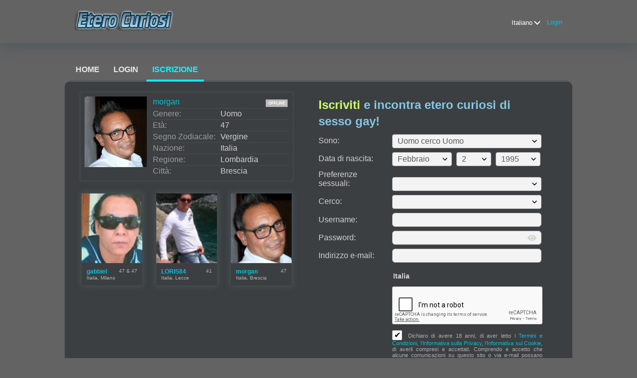

--- FILE ---
content_type: text/html; charset=utf-8
request_url: https://www.google.com/recaptcha/api2/anchor?ar=1&k=6LcYSSsUAAAAAPY2VqBtN-An2LJmXO_UHTqT6yQ9&co=aHR0cHM6Ly9ldGVyb2N1cmlvc2kuaXQ6NDQz&hl=en&v=PoyoqOPhxBO7pBk68S4YbpHZ&size=normal&anchor-ms=20000&execute-ms=30000&cb=ifpa30evdhsg
body_size: 49435
content:
<!DOCTYPE HTML><html dir="ltr" lang="en"><head><meta http-equiv="Content-Type" content="text/html; charset=UTF-8">
<meta http-equiv="X-UA-Compatible" content="IE=edge">
<title>reCAPTCHA</title>
<style type="text/css">
/* cyrillic-ext */
@font-face {
  font-family: 'Roboto';
  font-style: normal;
  font-weight: 400;
  font-stretch: 100%;
  src: url(//fonts.gstatic.com/s/roboto/v48/KFO7CnqEu92Fr1ME7kSn66aGLdTylUAMa3GUBHMdazTgWw.woff2) format('woff2');
  unicode-range: U+0460-052F, U+1C80-1C8A, U+20B4, U+2DE0-2DFF, U+A640-A69F, U+FE2E-FE2F;
}
/* cyrillic */
@font-face {
  font-family: 'Roboto';
  font-style: normal;
  font-weight: 400;
  font-stretch: 100%;
  src: url(//fonts.gstatic.com/s/roboto/v48/KFO7CnqEu92Fr1ME7kSn66aGLdTylUAMa3iUBHMdazTgWw.woff2) format('woff2');
  unicode-range: U+0301, U+0400-045F, U+0490-0491, U+04B0-04B1, U+2116;
}
/* greek-ext */
@font-face {
  font-family: 'Roboto';
  font-style: normal;
  font-weight: 400;
  font-stretch: 100%;
  src: url(//fonts.gstatic.com/s/roboto/v48/KFO7CnqEu92Fr1ME7kSn66aGLdTylUAMa3CUBHMdazTgWw.woff2) format('woff2');
  unicode-range: U+1F00-1FFF;
}
/* greek */
@font-face {
  font-family: 'Roboto';
  font-style: normal;
  font-weight: 400;
  font-stretch: 100%;
  src: url(//fonts.gstatic.com/s/roboto/v48/KFO7CnqEu92Fr1ME7kSn66aGLdTylUAMa3-UBHMdazTgWw.woff2) format('woff2');
  unicode-range: U+0370-0377, U+037A-037F, U+0384-038A, U+038C, U+038E-03A1, U+03A3-03FF;
}
/* math */
@font-face {
  font-family: 'Roboto';
  font-style: normal;
  font-weight: 400;
  font-stretch: 100%;
  src: url(//fonts.gstatic.com/s/roboto/v48/KFO7CnqEu92Fr1ME7kSn66aGLdTylUAMawCUBHMdazTgWw.woff2) format('woff2');
  unicode-range: U+0302-0303, U+0305, U+0307-0308, U+0310, U+0312, U+0315, U+031A, U+0326-0327, U+032C, U+032F-0330, U+0332-0333, U+0338, U+033A, U+0346, U+034D, U+0391-03A1, U+03A3-03A9, U+03B1-03C9, U+03D1, U+03D5-03D6, U+03F0-03F1, U+03F4-03F5, U+2016-2017, U+2034-2038, U+203C, U+2040, U+2043, U+2047, U+2050, U+2057, U+205F, U+2070-2071, U+2074-208E, U+2090-209C, U+20D0-20DC, U+20E1, U+20E5-20EF, U+2100-2112, U+2114-2115, U+2117-2121, U+2123-214F, U+2190, U+2192, U+2194-21AE, U+21B0-21E5, U+21F1-21F2, U+21F4-2211, U+2213-2214, U+2216-22FF, U+2308-230B, U+2310, U+2319, U+231C-2321, U+2336-237A, U+237C, U+2395, U+239B-23B7, U+23D0, U+23DC-23E1, U+2474-2475, U+25AF, U+25B3, U+25B7, U+25BD, U+25C1, U+25CA, U+25CC, U+25FB, U+266D-266F, U+27C0-27FF, U+2900-2AFF, U+2B0E-2B11, U+2B30-2B4C, U+2BFE, U+3030, U+FF5B, U+FF5D, U+1D400-1D7FF, U+1EE00-1EEFF;
}
/* symbols */
@font-face {
  font-family: 'Roboto';
  font-style: normal;
  font-weight: 400;
  font-stretch: 100%;
  src: url(//fonts.gstatic.com/s/roboto/v48/KFO7CnqEu92Fr1ME7kSn66aGLdTylUAMaxKUBHMdazTgWw.woff2) format('woff2');
  unicode-range: U+0001-000C, U+000E-001F, U+007F-009F, U+20DD-20E0, U+20E2-20E4, U+2150-218F, U+2190, U+2192, U+2194-2199, U+21AF, U+21E6-21F0, U+21F3, U+2218-2219, U+2299, U+22C4-22C6, U+2300-243F, U+2440-244A, U+2460-24FF, U+25A0-27BF, U+2800-28FF, U+2921-2922, U+2981, U+29BF, U+29EB, U+2B00-2BFF, U+4DC0-4DFF, U+FFF9-FFFB, U+10140-1018E, U+10190-1019C, U+101A0, U+101D0-101FD, U+102E0-102FB, U+10E60-10E7E, U+1D2C0-1D2D3, U+1D2E0-1D37F, U+1F000-1F0FF, U+1F100-1F1AD, U+1F1E6-1F1FF, U+1F30D-1F30F, U+1F315, U+1F31C, U+1F31E, U+1F320-1F32C, U+1F336, U+1F378, U+1F37D, U+1F382, U+1F393-1F39F, U+1F3A7-1F3A8, U+1F3AC-1F3AF, U+1F3C2, U+1F3C4-1F3C6, U+1F3CA-1F3CE, U+1F3D4-1F3E0, U+1F3ED, U+1F3F1-1F3F3, U+1F3F5-1F3F7, U+1F408, U+1F415, U+1F41F, U+1F426, U+1F43F, U+1F441-1F442, U+1F444, U+1F446-1F449, U+1F44C-1F44E, U+1F453, U+1F46A, U+1F47D, U+1F4A3, U+1F4B0, U+1F4B3, U+1F4B9, U+1F4BB, U+1F4BF, U+1F4C8-1F4CB, U+1F4D6, U+1F4DA, U+1F4DF, U+1F4E3-1F4E6, U+1F4EA-1F4ED, U+1F4F7, U+1F4F9-1F4FB, U+1F4FD-1F4FE, U+1F503, U+1F507-1F50B, U+1F50D, U+1F512-1F513, U+1F53E-1F54A, U+1F54F-1F5FA, U+1F610, U+1F650-1F67F, U+1F687, U+1F68D, U+1F691, U+1F694, U+1F698, U+1F6AD, U+1F6B2, U+1F6B9-1F6BA, U+1F6BC, U+1F6C6-1F6CF, U+1F6D3-1F6D7, U+1F6E0-1F6EA, U+1F6F0-1F6F3, U+1F6F7-1F6FC, U+1F700-1F7FF, U+1F800-1F80B, U+1F810-1F847, U+1F850-1F859, U+1F860-1F887, U+1F890-1F8AD, U+1F8B0-1F8BB, U+1F8C0-1F8C1, U+1F900-1F90B, U+1F93B, U+1F946, U+1F984, U+1F996, U+1F9E9, U+1FA00-1FA6F, U+1FA70-1FA7C, U+1FA80-1FA89, U+1FA8F-1FAC6, U+1FACE-1FADC, U+1FADF-1FAE9, U+1FAF0-1FAF8, U+1FB00-1FBFF;
}
/* vietnamese */
@font-face {
  font-family: 'Roboto';
  font-style: normal;
  font-weight: 400;
  font-stretch: 100%;
  src: url(//fonts.gstatic.com/s/roboto/v48/KFO7CnqEu92Fr1ME7kSn66aGLdTylUAMa3OUBHMdazTgWw.woff2) format('woff2');
  unicode-range: U+0102-0103, U+0110-0111, U+0128-0129, U+0168-0169, U+01A0-01A1, U+01AF-01B0, U+0300-0301, U+0303-0304, U+0308-0309, U+0323, U+0329, U+1EA0-1EF9, U+20AB;
}
/* latin-ext */
@font-face {
  font-family: 'Roboto';
  font-style: normal;
  font-weight: 400;
  font-stretch: 100%;
  src: url(//fonts.gstatic.com/s/roboto/v48/KFO7CnqEu92Fr1ME7kSn66aGLdTylUAMa3KUBHMdazTgWw.woff2) format('woff2');
  unicode-range: U+0100-02BA, U+02BD-02C5, U+02C7-02CC, U+02CE-02D7, U+02DD-02FF, U+0304, U+0308, U+0329, U+1D00-1DBF, U+1E00-1E9F, U+1EF2-1EFF, U+2020, U+20A0-20AB, U+20AD-20C0, U+2113, U+2C60-2C7F, U+A720-A7FF;
}
/* latin */
@font-face {
  font-family: 'Roboto';
  font-style: normal;
  font-weight: 400;
  font-stretch: 100%;
  src: url(//fonts.gstatic.com/s/roboto/v48/KFO7CnqEu92Fr1ME7kSn66aGLdTylUAMa3yUBHMdazQ.woff2) format('woff2');
  unicode-range: U+0000-00FF, U+0131, U+0152-0153, U+02BB-02BC, U+02C6, U+02DA, U+02DC, U+0304, U+0308, U+0329, U+2000-206F, U+20AC, U+2122, U+2191, U+2193, U+2212, U+2215, U+FEFF, U+FFFD;
}
/* cyrillic-ext */
@font-face {
  font-family: 'Roboto';
  font-style: normal;
  font-weight: 500;
  font-stretch: 100%;
  src: url(//fonts.gstatic.com/s/roboto/v48/KFO7CnqEu92Fr1ME7kSn66aGLdTylUAMa3GUBHMdazTgWw.woff2) format('woff2');
  unicode-range: U+0460-052F, U+1C80-1C8A, U+20B4, U+2DE0-2DFF, U+A640-A69F, U+FE2E-FE2F;
}
/* cyrillic */
@font-face {
  font-family: 'Roboto';
  font-style: normal;
  font-weight: 500;
  font-stretch: 100%;
  src: url(//fonts.gstatic.com/s/roboto/v48/KFO7CnqEu92Fr1ME7kSn66aGLdTylUAMa3iUBHMdazTgWw.woff2) format('woff2');
  unicode-range: U+0301, U+0400-045F, U+0490-0491, U+04B0-04B1, U+2116;
}
/* greek-ext */
@font-face {
  font-family: 'Roboto';
  font-style: normal;
  font-weight: 500;
  font-stretch: 100%;
  src: url(//fonts.gstatic.com/s/roboto/v48/KFO7CnqEu92Fr1ME7kSn66aGLdTylUAMa3CUBHMdazTgWw.woff2) format('woff2');
  unicode-range: U+1F00-1FFF;
}
/* greek */
@font-face {
  font-family: 'Roboto';
  font-style: normal;
  font-weight: 500;
  font-stretch: 100%;
  src: url(//fonts.gstatic.com/s/roboto/v48/KFO7CnqEu92Fr1ME7kSn66aGLdTylUAMa3-UBHMdazTgWw.woff2) format('woff2');
  unicode-range: U+0370-0377, U+037A-037F, U+0384-038A, U+038C, U+038E-03A1, U+03A3-03FF;
}
/* math */
@font-face {
  font-family: 'Roboto';
  font-style: normal;
  font-weight: 500;
  font-stretch: 100%;
  src: url(//fonts.gstatic.com/s/roboto/v48/KFO7CnqEu92Fr1ME7kSn66aGLdTylUAMawCUBHMdazTgWw.woff2) format('woff2');
  unicode-range: U+0302-0303, U+0305, U+0307-0308, U+0310, U+0312, U+0315, U+031A, U+0326-0327, U+032C, U+032F-0330, U+0332-0333, U+0338, U+033A, U+0346, U+034D, U+0391-03A1, U+03A3-03A9, U+03B1-03C9, U+03D1, U+03D5-03D6, U+03F0-03F1, U+03F4-03F5, U+2016-2017, U+2034-2038, U+203C, U+2040, U+2043, U+2047, U+2050, U+2057, U+205F, U+2070-2071, U+2074-208E, U+2090-209C, U+20D0-20DC, U+20E1, U+20E5-20EF, U+2100-2112, U+2114-2115, U+2117-2121, U+2123-214F, U+2190, U+2192, U+2194-21AE, U+21B0-21E5, U+21F1-21F2, U+21F4-2211, U+2213-2214, U+2216-22FF, U+2308-230B, U+2310, U+2319, U+231C-2321, U+2336-237A, U+237C, U+2395, U+239B-23B7, U+23D0, U+23DC-23E1, U+2474-2475, U+25AF, U+25B3, U+25B7, U+25BD, U+25C1, U+25CA, U+25CC, U+25FB, U+266D-266F, U+27C0-27FF, U+2900-2AFF, U+2B0E-2B11, U+2B30-2B4C, U+2BFE, U+3030, U+FF5B, U+FF5D, U+1D400-1D7FF, U+1EE00-1EEFF;
}
/* symbols */
@font-face {
  font-family: 'Roboto';
  font-style: normal;
  font-weight: 500;
  font-stretch: 100%;
  src: url(//fonts.gstatic.com/s/roboto/v48/KFO7CnqEu92Fr1ME7kSn66aGLdTylUAMaxKUBHMdazTgWw.woff2) format('woff2');
  unicode-range: U+0001-000C, U+000E-001F, U+007F-009F, U+20DD-20E0, U+20E2-20E4, U+2150-218F, U+2190, U+2192, U+2194-2199, U+21AF, U+21E6-21F0, U+21F3, U+2218-2219, U+2299, U+22C4-22C6, U+2300-243F, U+2440-244A, U+2460-24FF, U+25A0-27BF, U+2800-28FF, U+2921-2922, U+2981, U+29BF, U+29EB, U+2B00-2BFF, U+4DC0-4DFF, U+FFF9-FFFB, U+10140-1018E, U+10190-1019C, U+101A0, U+101D0-101FD, U+102E0-102FB, U+10E60-10E7E, U+1D2C0-1D2D3, U+1D2E0-1D37F, U+1F000-1F0FF, U+1F100-1F1AD, U+1F1E6-1F1FF, U+1F30D-1F30F, U+1F315, U+1F31C, U+1F31E, U+1F320-1F32C, U+1F336, U+1F378, U+1F37D, U+1F382, U+1F393-1F39F, U+1F3A7-1F3A8, U+1F3AC-1F3AF, U+1F3C2, U+1F3C4-1F3C6, U+1F3CA-1F3CE, U+1F3D4-1F3E0, U+1F3ED, U+1F3F1-1F3F3, U+1F3F5-1F3F7, U+1F408, U+1F415, U+1F41F, U+1F426, U+1F43F, U+1F441-1F442, U+1F444, U+1F446-1F449, U+1F44C-1F44E, U+1F453, U+1F46A, U+1F47D, U+1F4A3, U+1F4B0, U+1F4B3, U+1F4B9, U+1F4BB, U+1F4BF, U+1F4C8-1F4CB, U+1F4D6, U+1F4DA, U+1F4DF, U+1F4E3-1F4E6, U+1F4EA-1F4ED, U+1F4F7, U+1F4F9-1F4FB, U+1F4FD-1F4FE, U+1F503, U+1F507-1F50B, U+1F50D, U+1F512-1F513, U+1F53E-1F54A, U+1F54F-1F5FA, U+1F610, U+1F650-1F67F, U+1F687, U+1F68D, U+1F691, U+1F694, U+1F698, U+1F6AD, U+1F6B2, U+1F6B9-1F6BA, U+1F6BC, U+1F6C6-1F6CF, U+1F6D3-1F6D7, U+1F6E0-1F6EA, U+1F6F0-1F6F3, U+1F6F7-1F6FC, U+1F700-1F7FF, U+1F800-1F80B, U+1F810-1F847, U+1F850-1F859, U+1F860-1F887, U+1F890-1F8AD, U+1F8B0-1F8BB, U+1F8C0-1F8C1, U+1F900-1F90B, U+1F93B, U+1F946, U+1F984, U+1F996, U+1F9E9, U+1FA00-1FA6F, U+1FA70-1FA7C, U+1FA80-1FA89, U+1FA8F-1FAC6, U+1FACE-1FADC, U+1FADF-1FAE9, U+1FAF0-1FAF8, U+1FB00-1FBFF;
}
/* vietnamese */
@font-face {
  font-family: 'Roboto';
  font-style: normal;
  font-weight: 500;
  font-stretch: 100%;
  src: url(//fonts.gstatic.com/s/roboto/v48/KFO7CnqEu92Fr1ME7kSn66aGLdTylUAMa3OUBHMdazTgWw.woff2) format('woff2');
  unicode-range: U+0102-0103, U+0110-0111, U+0128-0129, U+0168-0169, U+01A0-01A1, U+01AF-01B0, U+0300-0301, U+0303-0304, U+0308-0309, U+0323, U+0329, U+1EA0-1EF9, U+20AB;
}
/* latin-ext */
@font-face {
  font-family: 'Roboto';
  font-style: normal;
  font-weight: 500;
  font-stretch: 100%;
  src: url(//fonts.gstatic.com/s/roboto/v48/KFO7CnqEu92Fr1ME7kSn66aGLdTylUAMa3KUBHMdazTgWw.woff2) format('woff2');
  unicode-range: U+0100-02BA, U+02BD-02C5, U+02C7-02CC, U+02CE-02D7, U+02DD-02FF, U+0304, U+0308, U+0329, U+1D00-1DBF, U+1E00-1E9F, U+1EF2-1EFF, U+2020, U+20A0-20AB, U+20AD-20C0, U+2113, U+2C60-2C7F, U+A720-A7FF;
}
/* latin */
@font-face {
  font-family: 'Roboto';
  font-style: normal;
  font-weight: 500;
  font-stretch: 100%;
  src: url(//fonts.gstatic.com/s/roboto/v48/KFO7CnqEu92Fr1ME7kSn66aGLdTylUAMa3yUBHMdazQ.woff2) format('woff2');
  unicode-range: U+0000-00FF, U+0131, U+0152-0153, U+02BB-02BC, U+02C6, U+02DA, U+02DC, U+0304, U+0308, U+0329, U+2000-206F, U+20AC, U+2122, U+2191, U+2193, U+2212, U+2215, U+FEFF, U+FFFD;
}
/* cyrillic-ext */
@font-face {
  font-family: 'Roboto';
  font-style: normal;
  font-weight: 900;
  font-stretch: 100%;
  src: url(//fonts.gstatic.com/s/roboto/v48/KFO7CnqEu92Fr1ME7kSn66aGLdTylUAMa3GUBHMdazTgWw.woff2) format('woff2');
  unicode-range: U+0460-052F, U+1C80-1C8A, U+20B4, U+2DE0-2DFF, U+A640-A69F, U+FE2E-FE2F;
}
/* cyrillic */
@font-face {
  font-family: 'Roboto';
  font-style: normal;
  font-weight: 900;
  font-stretch: 100%;
  src: url(//fonts.gstatic.com/s/roboto/v48/KFO7CnqEu92Fr1ME7kSn66aGLdTylUAMa3iUBHMdazTgWw.woff2) format('woff2');
  unicode-range: U+0301, U+0400-045F, U+0490-0491, U+04B0-04B1, U+2116;
}
/* greek-ext */
@font-face {
  font-family: 'Roboto';
  font-style: normal;
  font-weight: 900;
  font-stretch: 100%;
  src: url(//fonts.gstatic.com/s/roboto/v48/KFO7CnqEu92Fr1ME7kSn66aGLdTylUAMa3CUBHMdazTgWw.woff2) format('woff2');
  unicode-range: U+1F00-1FFF;
}
/* greek */
@font-face {
  font-family: 'Roboto';
  font-style: normal;
  font-weight: 900;
  font-stretch: 100%;
  src: url(//fonts.gstatic.com/s/roboto/v48/KFO7CnqEu92Fr1ME7kSn66aGLdTylUAMa3-UBHMdazTgWw.woff2) format('woff2');
  unicode-range: U+0370-0377, U+037A-037F, U+0384-038A, U+038C, U+038E-03A1, U+03A3-03FF;
}
/* math */
@font-face {
  font-family: 'Roboto';
  font-style: normal;
  font-weight: 900;
  font-stretch: 100%;
  src: url(//fonts.gstatic.com/s/roboto/v48/KFO7CnqEu92Fr1ME7kSn66aGLdTylUAMawCUBHMdazTgWw.woff2) format('woff2');
  unicode-range: U+0302-0303, U+0305, U+0307-0308, U+0310, U+0312, U+0315, U+031A, U+0326-0327, U+032C, U+032F-0330, U+0332-0333, U+0338, U+033A, U+0346, U+034D, U+0391-03A1, U+03A3-03A9, U+03B1-03C9, U+03D1, U+03D5-03D6, U+03F0-03F1, U+03F4-03F5, U+2016-2017, U+2034-2038, U+203C, U+2040, U+2043, U+2047, U+2050, U+2057, U+205F, U+2070-2071, U+2074-208E, U+2090-209C, U+20D0-20DC, U+20E1, U+20E5-20EF, U+2100-2112, U+2114-2115, U+2117-2121, U+2123-214F, U+2190, U+2192, U+2194-21AE, U+21B0-21E5, U+21F1-21F2, U+21F4-2211, U+2213-2214, U+2216-22FF, U+2308-230B, U+2310, U+2319, U+231C-2321, U+2336-237A, U+237C, U+2395, U+239B-23B7, U+23D0, U+23DC-23E1, U+2474-2475, U+25AF, U+25B3, U+25B7, U+25BD, U+25C1, U+25CA, U+25CC, U+25FB, U+266D-266F, U+27C0-27FF, U+2900-2AFF, U+2B0E-2B11, U+2B30-2B4C, U+2BFE, U+3030, U+FF5B, U+FF5D, U+1D400-1D7FF, U+1EE00-1EEFF;
}
/* symbols */
@font-face {
  font-family: 'Roboto';
  font-style: normal;
  font-weight: 900;
  font-stretch: 100%;
  src: url(//fonts.gstatic.com/s/roboto/v48/KFO7CnqEu92Fr1ME7kSn66aGLdTylUAMaxKUBHMdazTgWw.woff2) format('woff2');
  unicode-range: U+0001-000C, U+000E-001F, U+007F-009F, U+20DD-20E0, U+20E2-20E4, U+2150-218F, U+2190, U+2192, U+2194-2199, U+21AF, U+21E6-21F0, U+21F3, U+2218-2219, U+2299, U+22C4-22C6, U+2300-243F, U+2440-244A, U+2460-24FF, U+25A0-27BF, U+2800-28FF, U+2921-2922, U+2981, U+29BF, U+29EB, U+2B00-2BFF, U+4DC0-4DFF, U+FFF9-FFFB, U+10140-1018E, U+10190-1019C, U+101A0, U+101D0-101FD, U+102E0-102FB, U+10E60-10E7E, U+1D2C0-1D2D3, U+1D2E0-1D37F, U+1F000-1F0FF, U+1F100-1F1AD, U+1F1E6-1F1FF, U+1F30D-1F30F, U+1F315, U+1F31C, U+1F31E, U+1F320-1F32C, U+1F336, U+1F378, U+1F37D, U+1F382, U+1F393-1F39F, U+1F3A7-1F3A8, U+1F3AC-1F3AF, U+1F3C2, U+1F3C4-1F3C6, U+1F3CA-1F3CE, U+1F3D4-1F3E0, U+1F3ED, U+1F3F1-1F3F3, U+1F3F5-1F3F7, U+1F408, U+1F415, U+1F41F, U+1F426, U+1F43F, U+1F441-1F442, U+1F444, U+1F446-1F449, U+1F44C-1F44E, U+1F453, U+1F46A, U+1F47D, U+1F4A3, U+1F4B0, U+1F4B3, U+1F4B9, U+1F4BB, U+1F4BF, U+1F4C8-1F4CB, U+1F4D6, U+1F4DA, U+1F4DF, U+1F4E3-1F4E6, U+1F4EA-1F4ED, U+1F4F7, U+1F4F9-1F4FB, U+1F4FD-1F4FE, U+1F503, U+1F507-1F50B, U+1F50D, U+1F512-1F513, U+1F53E-1F54A, U+1F54F-1F5FA, U+1F610, U+1F650-1F67F, U+1F687, U+1F68D, U+1F691, U+1F694, U+1F698, U+1F6AD, U+1F6B2, U+1F6B9-1F6BA, U+1F6BC, U+1F6C6-1F6CF, U+1F6D3-1F6D7, U+1F6E0-1F6EA, U+1F6F0-1F6F3, U+1F6F7-1F6FC, U+1F700-1F7FF, U+1F800-1F80B, U+1F810-1F847, U+1F850-1F859, U+1F860-1F887, U+1F890-1F8AD, U+1F8B0-1F8BB, U+1F8C0-1F8C1, U+1F900-1F90B, U+1F93B, U+1F946, U+1F984, U+1F996, U+1F9E9, U+1FA00-1FA6F, U+1FA70-1FA7C, U+1FA80-1FA89, U+1FA8F-1FAC6, U+1FACE-1FADC, U+1FADF-1FAE9, U+1FAF0-1FAF8, U+1FB00-1FBFF;
}
/* vietnamese */
@font-face {
  font-family: 'Roboto';
  font-style: normal;
  font-weight: 900;
  font-stretch: 100%;
  src: url(//fonts.gstatic.com/s/roboto/v48/KFO7CnqEu92Fr1ME7kSn66aGLdTylUAMa3OUBHMdazTgWw.woff2) format('woff2');
  unicode-range: U+0102-0103, U+0110-0111, U+0128-0129, U+0168-0169, U+01A0-01A1, U+01AF-01B0, U+0300-0301, U+0303-0304, U+0308-0309, U+0323, U+0329, U+1EA0-1EF9, U+20AB;
}
/* latin-ext */
@font-face {
  font-family: 'Roboto';
  font-style: normal;
  font-weight: 900;
  font-stretch: 100%;
  src: url(//fonts.gstatic.com/s/roboto/v48/KFO7CnqEu92Fr1ME7kSn66aGLdTylUAMa3KUBHMdazTgWw.woff2) format('woff2');
  unicode-range: U+0100-02BA, U+02BD-02C5, U+02C7-02CC, U+02CE-02D7, U+02DD-02FF, U+0304, U+0308, U+0329, U+1D00-1DBF, U+1E00-1E9F, U+1EF2-1EFF, U+2020, U+20A0-20AB, U+20AD-20C0, U+2113, U+2C60-2C7F, U+A720-A7FF;
}
/* latin */
@font-face {
  font-family: 'Roboto';
  font-style: normal;
  font-weight: 900;
  font-stretch: 100%;
  src: url(//fonts.gstatic.com/s/roboto/v48/KFO7CnqEu92Fr1ME7kSn66aGLdTylUAMa3yUBHMdazQ.woff2) format('woff2');
  unicode-range: U+0000-00FF, U+0131, U+0152-0153, U+02BB-02BC, U+02C6, U+02DA, U+02DC, U+0304, U+0308, U+0329, U+2000-206F, U+20AC, U+2122, U+2191, U+2193, U+2212, U+2215, U+FEFF, U+FFFD;
}

</style>
<link rel="stylesheet" type="text/css" href="https://www.gstatic.com/recaptcha/releases/PoyoqOPhxBO7pBk68S4YbpHZ/styles__ltr.css">
<script nonce="WckCvXTS6nbJF36J_8jDVw" type="text/javascript">window['__recaptcha_api'] = 'https://www.google.com/recaptcha/api2/';</script>
<script type="text/javascript" src="https://www.gstatic.com/recaptcha/releases/PoyoqOPhxBO7pBk68S4YbpHZ/recaptcha__en.js" nonce="WckCvXTS6nbJF36J_8jDVw">
      
    </script></head>
<body><div id="rc-anchor-alert" class="rc-anchor-alert"></div>
<input type="hidden" id="recaptcha-token" value="[base64]">
<script type="text/javascript" nonce="WckCvXTS6nbJF36J_8jDVw">
      recaptcha.anchor.Main.init("[\x22ainput\x22,[\x22bgdata\x22,\x22\x22,\[base64]/[base64]/[base64]/bmV3IHJbeF0oY1swXSk6RT09Mj9uZXcgclt4XShjWzBdLGNbMV0pOkU9PTM/bmV3IHJbeF0oY1swXSxjWzFdLGNbMl0pOkU9PTQ/[base64]/[base64]/[base64]/[base64]/[base64]/[base64]/[base64]/[base64]\x22,\[base64]\\u003d\x22,\x22w5DDgCoFRkAtwo/DoMOqA8OKNUVADMOLwqzDgsKEw7RCw4zDp8KuAzPDkGZSYyMSesOQw6ZDwoLDvlTDj8KYF8ORXcO5WFhCwqxZeR5oQHF2wqc1w7LDq8KKO8KKwqrDpF/ChsOgKsOOw5tjw6Udw4AUYlx+RBXDoDlRbMK0wr9rQizDhMOPbF9Iw5NFUcOGGcOqdyMGw60hIsOXw7LChsKSUTvCk8OPNVgjw4ENdz1QY8KKwrLCtkBtLMOcw7rCssKFwqvDnAvClcOrw7/DmsONc8OXwqHDrsOJEMKAwqvDocObw44CScOXwrIJw4rCthhYwr46w4UMwoA1fBXCvQ5vw68eU8OrdsOPTsKLw7ZqKcK4QMKlw6fCp8OZS8Kmw7vCqR44cDnCpn/DrwbCgMKTwqVKwrcXwp8/HcKUwrxSw5ZyA1LChcO0wr3Cu8Ouwr7Dv8ObwqXDpGrCn8Klw6hSw7I6w4HDhlLCowbCtDgAZsOCw5Rnw5TDrgjDrWDCtSMlEELDjkrDkkAXw50MS17CuMOLw6HDrMOxwoBHHMOuDsOAP8OTfsKXwpU2w5QJEcObw74Vwp/Dvlo4PsONZsOmB8KlLjfCsMK8DR/Cq8KnwrnClUTCqkIUQ8Ogwp7CmzwSVDhvwqjCkMOSwp4ow682wq3CkDYcw4/Dg8OGwqgSFFPDosKwLXZjDXDDmMKfw5Ucw4hNCcKEZkzCnEIwXcK7w7LDoGNlMEggw7bCmitowpUiwrvCn3bDlGdlJ8KOaUjCnMKlwpILfi/DnwPCsT53woXDo8KaeMOJw553w6jCvsK2F0kuB8ODw4vCtMK5YcOseSbDmUMBccKOw6LCuiJPw5M8wqcOfk3Dk8OWfBPDvFBAZ8ONw4wxQlTCu1/DlsKnw5fDtTnCrsKiw4hiwrzDiDNFGHwmAUpgw5cXw7fCiiDChRrDuUVcw69sEFYUNSjDi8OqOMO6w6AWASBUeRvDosKaXU9dalEiXMO9SMKGDTxkVzHCksObXcKFGF91WQpIUBUawq3DmxFVE8K/[base64]/DrGZCb8OlwppMHBPDk2Rnw6vDhsOVwpk5wqBUwqDDhsOuwr5EAUvCqBJcwoB0w5DCj8OvaMK5w6vDiMKoBzBbw5woFcKaHhrDsEBpf1zCj8K7WmTDscKhw7LDsAtAwrLCrMORwqYWw4TCmsOJw5fCj8KpKsK6T1pYRMOkwp4VS0/ChMO9wpnCiEfDuMOaw4HChcOQY2ZpSC/CjTvCnsKpMw3ClRXDoTPDnMKUw5xNwoBfw4nCscOlwrTCqMKZclrDpsKAw6tRKQM3w5Q/N8OrZsKjHsKqwqd8wpPChMOmw5JdacKUwpHDrXwvwrDDtcO+ccKYwo8FUMO7Z8KuMcO2PsOzwp7DnV7DhMKJGMK8ADjCmg/DvGZ1wrlEw6vDmEnCjEzCnMKqVcOcQTfCvsO6JcK6VMO5HTnCtMOvwpPDrV9wLcOfVMOzwpnCjgzChMOJwqXCuMKvcMK/w6bCk8OEw5TDnxUlNcKtVMOIOScvRcOCY2DDpQrDvcKySsKJaMKYwpjCtcKMMQHChcK5wp/Cuxlyw5zDrV83ZcO2egoewr7DsQ3DmsKCw5vDusOdw7Y+K8KBwovClcKeI8OQwr8Uwq7DrsKvwqvCgMKHHisLwr9kQ2XDp0DCnF3CpAXDmW3Dn8OlRislw5jCtFHDhn91XzvCp8OQI8OVwr/CnMKSFsOsw5nDvcOZw61LV2MdZFssVjhsw6/DpcOswoXDhHQAcSYiwqPCqw5BVcOFeWQ9ZMKkFFRvYBjCscOXwpoRH13DgFPDtmPCk8ORQ8Kyw4svWMKfw4DDtEPCowHCnQ3DksKRSG8wwoR7wq7CiULDsxU1w4NpCC05d8K+GMOrwpLCm8O+Yn3DtsKXYcOBwrAMU8ONw5wJw7rDnzsSQMKBWjROb8OQwpBlw5/[base64]/DgMO9FWgJwo51wp1RGsKhQ0DCuQfCridZw7fCssKuL8KERFxhwoNFwofCoj0qRDQqHABSwrLCkMKICsO0wqDCv8KTBj0LFTd/LnXDkx3DosOoU0/[base64]/SGvCvD9USsKxIHp2RcORPMKdwobDisOBfCHCjlzDpR3ChhlBwqNZw7E2B8OwwprDhkwwb3JKw40MPgl8wrzCrWlSw5oMw7Bcwr5+I8OBe3MuwqXDrkbCh8O0wr/CgcOawqtpAyjCtGVjw6nCncOfwo4wwoguwrbDpnnDpUjChsK+fcKEwrINTDNaWcObScK8bhhpXmF6X8OPM8OpesKOwoZyNFhSwqHCs8K4ScOoP8K/wonCqMOiwpnCi2vCiysyaMOUA8K6EMKkVcOBKcKPwoIhw7hIw4zDlMOCTB53VMKAw7/ClXbDintxAMKwHSQ7I2XDuks/MG7Dki7DgsOPwonCiEY8wozCpkEWc1J2TMOfwoIyw4R3w5tdG2rCrVswwoBBZhzCrRfDikLDl8Oiw5rChQlgG8K7wrbDocO/[base64]/DkVsgw784fcO2w6TCk8KVworDrkjCjGF2XEYMecKZAcK/UMOjd8KOwrZbw75Vw4sDc8OYw4UADcOsTUVsc8O+w4Uww5fCly9vXT1qw6RpwrvChHBOwrjDlcOXFSZHGsOvOkXCiU/Cp8Kzb8K1NWzDpzLCocOIYcOuwrlNwrXCiMKwBnbCkMObVltPwq1EQTnDgG/DlBLDlgXCv3BIw5Imw4t2w4Niw7AVw67DgMOedsKUW8KjwqzCgcK7wqpya8OKEF/ChMKMw4nClcOXwoQSC3vCjl7CkcK/[base64]/w4I3VA3DjEAzw5YNwrJdw5TCjG/DoMK6XkAcA8K7E0ByOlfDulZdLMOWw4lwfsKUR1DCkC0LAgnDh8O/w6fCncOPw5zDmHnDpcKbCF/Ck8Oow7nDqcOJw5RJFF8rw6BYEsK+wpNmw4oRKcKCcBXDr8Kjw6DDj8OCwojDnilcw5s+FcK7w6vDhw3DgMO5NcOaw41DwocLw7VcwpJzbnzDsRkpw6kuPsOUw7lyGsKNe8KBGjJew7jDmBHChk/Cr3DDkCbCq0LDnEIATCDCjHvDiU9JYMOGwpwrwqZvwpoiwpNjwoJobsKnd2HDsHYiD8K5w491Tg4ZwrxfLcKow4g1w7HCtMOnwodVA8OUwoI2G8KFw77DvcKDw7DDtS9qwofCmGcXLcK8AMKvbMKPw41PwpIgw5h/VgbChMOWEC3CvMKpNFtHw4jDihdaeDXCnsKIw6oFwpY2EQwtL8OLwrHDkH7Dg8OBNsK9c8KwPsOTYFvCicOow7XDlywMw6zDpMKMw4DDpzcDwrfCisK+wopVw416w4PDrkYZPH/ClsOXZMOtw69fw4TDsSzCrU0wwqdrw6bCimTDhW5rJcO9JVzDoMK8KzfDsyIWAcKZw47CksKmccO1Incxwr12AMKHwp3Cq8KMw4XCk8KffC4kwpLCqG1pB8Kxw6XClgsbRi3DisKzw54Sw4HDrwpvQsKZwqTCpifDhHNLwp7Ds8O5w5/Co8OBwrhiW8OfX1A8f8OuZ3hHPDFXw6vDjXh4wqoZwpYVw7jDhB9QwoDCoSoVwpVxwpp3QgnDpcKUwp92w5Z7OTlgw6B0w5/Cm8KDOgpXV1XDjkbCrMORwrnDiywww68yw6LDhizDtcK7w4vCgF5uw5hww5sHdcKswrLDkhnDsWUybX1/w6LChTrDny3Cig55wrfCpijCqWYcw7YkwrXDuh/CvcKYcsKOwpXCjcOpw6IJMTB2w6g0bcKywrrCu3DCucKNwrIgwrXCmcKEw6DCpiNkwoTDiCx0OsOZLFlNwrzDlsO4w4bDlDkCfMOjIMOyw7JRT8OjP3VEwo0lZ8OAw5ILw5wcwqnCo04kw5bDkMKmw4nCrMOVK0FwCsOLCynDs23DmR9lwrrCusKLwq/DpSbDqcKoJwPDpsOdwp/CrMOuVAfComfCtWsAwp3DscK3DcKJfcKhwpxHwqrDv8Kww7wQw4XDsMKJwr7CuGHDjxBpZMOJwq8oPEjCkMKZw6TCrcOKwo7Dn3fCmcOXw53CsC/[base64]/Cjj5uw50gM8OFwpzDn8K1Q8KLwoLDvMO8w71Jw7UpCWs6w5ITHQrDlA/ChsO7TUjDlEbDsi5sDsObwpXDk0o6wqTClMKYAV9iw7nDrMOgWMKLLHHDigLClxgPwolWQR/[base64]/[base64]/w4oWNUUlwphjVBHCpSvCtypvwqElw7NXwqpSw4EJwqvDoAh+UcOow67DtTg/[base64]/Cv1/[base64]/wpvCucONw64Zw4ZJNMODwpnDucK5MMOCwqzDuVnDpivCnsKVw4rDhko0OSwYworDkyXDrsKMFiHCswRKw7bDpFrCqS8Yw5INwp/DnMOcwqVtwozDsQTDv8O7w70/FwwBwoEgNcKKw4PCpH3DnGXCkRnClsOCw4JnwoXDuMKewr/[base64]/w7tvfcOmwoxhw7bDk8O8wr0nwqHDk3Qbf8KTbsOSOsK8w6XDrFsGTcKBKsKKVC3CiXnDmHXDkXNWMF7CqTsaw7/Dt2fDt3ofD8OMw7HDvcKdwqDCqkN0X8O9EhVGw4sAw67CiCjCmsKVw7MNw7PDscOaQ8O5KMKCScKDS8Ovwqwnd8OYS1gTZcK+w4fChsO/w7/Cg8OHw5rDgMO0GUF8IkTCo8OJO1Z5dRphezRhw5fCr8KuGAvCrcOiIGjCnntrwp0Gw4XCsMKRw7t+JcOJwr5LfkXCmcOLw6tnIV/[base64]/eBIPwqnDnTtOeQthYy7DrcKFe8KkejUVWsOuecKpwoXDo8Ogw6PDm8KfaFPChcOiRcOrw7/DtsOYV3/[base64]/[base64]/Cjw/[base64]/[base64]/[base64]/[base64]/DjMO1wp0Pf1RLw7JXb8OgwqB6ScOMwqLDmkckS0kww7dgwqAWHHltacOfYcK/ARHDmsKQwrnCrEVMOcKLT2w8wrzDrMKKGMKeUMK/wp4gwozCswAQwrM/dVXDo2cbw7UwO0rCqcO/[base64]/w70Iwqs4w57CqMKCwo7DsnLDlXjCnFtefsKbQcOYwpY9w7nDhxPDmMOPe8Olw70oXB8Bw4wVwpIrZ8Kuw4cGKQEzw57Ctns6cMOoX2LCvBxpwpA6ZyrDg8OIVsOIw73DgFkSw5TCicKrdwnDoXNQw7FAD8KeWsO5aQt2AMKvw5DDu8OaCANrPA8/[base64]/CuV/CkURrZsKcw65zQwcJwrlqYmzChigQMMKhwpLCqwNLw5fCkB/Cp8O3wrPDih3CosKqIsKtw5vCpAvDrsOfwpPCtGzCmjlDwpA9w4QxEH3DoMOPw5nDvsKwDcOQBj/[base64]/Dj8Otw6kjAW5mw5U3w6/[base64]/wqPDisKzDsOUwrwbN8OtBi3DkSlDw7/CqMOHw7RUw4DCusKmwqQHYMKOesOMFMK0b8KxOi/[base64]/IDPChsKbw77DlkLCvxcGw7rCicODwqwUYVw1K8OPCUrCmhvCgnMnwr/DtcOzw5jDgQ7DlD5/AStVbMKBwq1nMMObw7tTwr5VNMKdwrPDssOsw4oZw6TCsyFzIzvCpcK/w4J1F8KDw5rDncKQw7LCl0k5woh+GTJ+Zlw0w6xMwop3wo1QF8KRMcObw7HDg2dHJsKXw5rDlcO9IQVUw4PCmWnDrU/DkT7CiMKOZyZwOsO4ZsOGw6pkw7LCqFjCisOew7TCssONw7UmeE5UKsKUa2fCrMK4JBw8wqYCwo3CscKAw6bChMOXwpnCsQF4w63Cj8KuwpNAwprDiQV4wrbDn8Klw5NZwpYeCcKnF8Ojw4fDs2omaBV/wq3DvMK6wrjCs0jDmlTDtzfDqiHChhTCn0wIwqE+VzHCtMK1w6PCrcKnwqNONB/[base64]/w4dhwqTCo8O+b8OwFm7CmsK2w4DDuTrDumrDncOxwo5dGMO+EHMcS8KzBsK9DsKwOGkgGsOqw4cBOkPCp8Kka8Ofw5chwpEccnRgw5hkwpTDicKeYsKpwp5Gw6nDkMKPwrfDv340RsKCwqHDhGvDpMOqwoQKwqd0w4nCisKKw7jDii5/w697wrhcw4XCuznDqX1dGVpbEcKBwpIHXsK/[base64]/CrXhzw4LCs3Qpwq3CvcKJZsOQQsOyw5rCq3wkbW7DjCdcwpJFVC/CuCA7woPCicKGYkk/wq5Vwrd0wo9Nw68tBMO/B8OAw7ZYw74Ub2LCg3UkIMOLwpLCnAgKwoYewqnDssOUI8KpTMO8QBlVw4cAwo/DmMOOQ8KYOGBDJsOMLxrDkVTDkU/DtsKrKsO4w4AzM8Oaw7zDshsaw63DtcOYN8O/wrjCgyfDsgVXwowvw7Yvwp1Gw6ouw4V0WcKvW8KAw7nDksO2JsKDARPDvlMNYMOlwo3DsMOfw7gxUMOiAsKfwqPDpsKYLGJ9wqHDiHTDqMOfJsOLwrrCpwnCkgd1YsK+DCFRJsOyw75Jw7wnwqDCr8O0HnJ+w47CqDPDpsKbVhF5w53CmmbCi8OlwpDDnnDCoEUWIk/ClSoXBsK5worDkCDDpcOsQz3CqBwQLUpUC8K4RGPDp8O9woAsw5s+wr1JXcKGw6HDkcOvwqjDnnTCgAERAsK5JsOrN3nDj8O7QD41SMO8Xn9/FyvDrsOxw6DDsHnDvMKgw4Atwo8zwpAuw5U7Y3HCrsO7YsKCCsOeB8KyZsKNwqQsw6p+biMvZGAQw7rDom/DjW5dwojCocOQRCcLHSfDosKZMz55LcKbFCbCpcKpGAcRwp5BwrDCk8Oma0/Cix7DpMKwwozCusKIFxTCuVXDi3zDg8OpR3nCjyBaAjjCl283w5XDrMK2fxPDpGEEw6PCp8KWwrDCsMK7eUxBdhY2CMKPwqZdPsO1Gztww7Yjw4jCrRbDhMOzwrMFGHlfwrMgw7kBwr/ClCbCqcO/[base64]/LsOcw7bDl8K2XcOJwrsBwojDl8Odw4nCl8O/wqHDssOoDDcdcTJYw7lAAsOEFMONQyxtAzl8w7fChsOgwqVbw63DlDUJw4YAwoXCs3DCkB9SwqfDvyLCuMKURABXXSDCn8K8L8KkwoQBK8K/wqLClGrCj8OtDcKeBiPCnTgYwrfCpzvCjxYTdsKcwoXDtS7CtMOQKsKKUlguQMOOw4QjHgTCqw/Cg00+FcOuEcOMwpfDmT7DmcOsXxvDiQPChk8ad8KcwqLCsCbCnxvCmmXCjHzDvDjDqEZGAWbCpMKJK8OkwqDCrsOhUihDwqjDi8Ogw7QxSQ8iMsKGwr93KcOiw5dVw5HCqsK7PUIBw7/CmicCwqLDtwJLwoEjwplYS1HCtcOVw7XChcKFDifDoADCl8KrF8OKwoFNXWfDolHDg2xcKcOnwrIpU8OQHVXCrlzDv0QSw5ZGByvDpsKXwrM6wpXDg2zDlEdNahhwbMKwQiZYwrV+McOgwpRSw4ZHCzc9w7tXw4LCncOHNMO5w7TCkwPDs28Mbl7Dq8KhCjQdw5TCtz/DlsKPwp0vFT/[base64]/GR4nw5UHUsKnOsO9w5x3BF5+wpgaOgDCu208b8ObSh8zccOhw6jChyxwSMKHfMKGSsOoCDjDulXDgsKHwp3Ch8KwwrfDmMO+TsKHwr8zV8KBw5IewrfChQs9wpJOw5DDli7Dizk2RMO6JMOPDAUywowsXsKqKsOkaSR9J2DDgzzClVPCt0nCoMK/[base64]/CqcKxUWdGwqhcV8KwXcK6XlnDmgQiwqtsw7bDqMOlGcODWQYhwqnCr2Z3w7zDpsOgw47CkWY0QA7Cj8K0w6pBL3BUFcKXFQ1Hw5pwwo4JR1PDgsOTLsO5w6Jdw6BbwqUVw6dRwp8hw4HDoE/[base64]/CpC5HW8OjwrshwqBkCcKew6rDjMOGPMOuwrnDuRHCtD3CnTXDusKiKyErwqx/XV45wr7Dv1cUFh7Cm8K0P8KWHW3Dr8OFVcOdS8Kna3HDoCfCvsOfYE8kSsOLbMKTwpnCrHzDoFEYw6nDusOdU8Kkw7DCt1rDlsOGwr/DoMKDJsOVwqrDoz9Aw4tuMcKPw6jDhT1CXWnDmidHw6vCp8KMR8K2w4nDo8KQS8K8w6pTTMKwV8K6JMKVH20lw4lswrJjwrp/wpnDnDZHwptBU07CglcnwozDmsKXNVkcPFpJBGXDksOlwr3DoztPw6kjTDRYNEVWwoAIVFoZH0I6BE7CjCtCw6vDjCXCpsKpwo7CoX9mfkA5worCmXTCpcO7wrRmw7JbwqbDrcKhwrUafAjCs8K4wooDwrpnwrfCsMKbw4/Dn25MKGBww6h+NHE/ajPDjsKYwo5cQUFJe3gBwqLCo0/DqWTDnzHCvATDm8K2W2oAw4rDvBhBw7/Cl8OmLTXDhMOSecKxwoo1HcKZw4JwHBPDhnHDil/[base64]/[base64]/wqLDoTo2wqgfKMKSSMK3wr/Cp8KnwpLCgW0swoxZwonCjsOUwqTDomvCg8OnC8KbwqHCgiJAC1Y8DCPDlcKlwptNw6VewrEXGcKvAMK2wqrDiAvCqQYvwrZ3DG/Dg8KSwo4fRX5QfsKDwrMUJMORFVM+w7hYwpMiAz/[base64]/CmcKdE8Knw49eV8OlfxBCPmxIwr82w6JbOcK5c1nDqBsqKsO4w6/DhMKOw6w6AgXDgcO3RmtWI8K+wp/DrcKiw6rDkcKbwoDDr8O7w6XCgmFtacOrw405fXMxw6/ClQvDmsOgw4jDm8OtecKXwrnCqsOnwqnCqyxcwp43d8OZwoR4woxnwoXDkMORNRbClwvCu3dmwrAaTMOEwpXCucKWRcOJw6vCjMK2w7ZHMjvDrsKlw4jCvsOtPAbDlVVjw5PDghAiw4/CrVTCu1pAbVp8WMOLPVd/WUzDombCqsO4wq/Dl8OhBVbCjhHCsAphDyrCk8O3wqlaw5Z8wrt3wqpvVjPCokPDusKCccOSIcKOSz8GwpnCp1UOw4PCpEfCp8ONV8K7UgbCjcO8wr/DkcKMwosUw77CiMOSwpPCnV5EwrRYGXXDpcKXw6fCrcKwThQKHwIBwrsBTMKDwqpoDsKOwofCq8ODwpTDvsKBw6NWw4jDmMO2w4BFwpVCw5PCllUUDcKCbE9owr/Dv8OGwq1pw59aw7rDgxstQcOnMMOwNU4CB2l4BnsjQSXCvALDsSTCq8KRwp8BwoXDjsOzcDAfbwtVwpR/CMOVwrLDjMOYwr13VcKmw50CXMOiwqgudcOFPEbCmMKBfSPDsMObDk8CNcOGw6ZmWi1nM1bDjMOqXGwJKwTCs2Qaw7nCiyF7wqPCnxzDqyp8w6nCj8O3Wj7CgsO2TsKgw69sS8OLwpVcw6xvwrPChsOXwooLeijCg8OfLFcwwo3CvCdSO8OBNi/Dh2kfZVbDsMK9cAfCocONwpkMwqfCnsK7d8OTVibCg8OrKnAuIVUAAsOSFiRUw6JQAMO+w4bCpW5zB1zCuybCijQACMKzwqdtJm8LV0LCuMKZw60ALMKzecO/[base64]/wqJ3RcOVwqTCtMOHwocBYcKvQMORMiTCnMKew5DDucOFwrrDv3oHJ8OgwrrDqW5qw4fDm8OVBcOIw4rCscOjbHprw7jCgScPwozCgsKSYGsac8OmVxjDm8O6wpfDnC1xHsKwAVrDl8K8TwcKEcK8PzR9w47CjTg8wodId1bDjcKyw7XCoMOLwr7DqMK/KMOXw5DCrsOLZ8O5w4TDgMKgwpPDrl4wGcOIwp3Dv8OXw7clEjgcX8OQw4LCixFxw6wjwqfDnWNCwo7Dv0nCmcK8w7TDscOEwoPCmcKce8O7GMKzQsOsw55Uw5NIw4tow7/CtcOVw44iVcKVQk/ClzvCixHDlsKiw4TCvCzCtsOyRil3Jy/DuRbCkcO0DcKaHF/CgcOlWC8RdMKNfWLDtsOqNsODw4EcaVwkwqbDp8OrwpbCoQ0awp3CtcKeD8KkeMOUBRrCpWZpb3nCnVXCpVjDkiFNw61gFcOewoJpMcOmMMKuIsOzw6dCYmjCpMKRw6RXZ8OGwrhsw47CnjhSw7HDmxt+b2N5ByzCj8KZw5sgwq/[base64]/CkcOHbcKHEhM5wobCpcKPfUnDrcKKfWvDkBTDsW/[base64]/CvX/DgsOOw54VVyMLwoUnw4XCgcOnfsK+w5fDs8O4wq9nw7rDhsO3w6oxbcKsw6cQw4HCl14CEzQww6nDvkB+w77CrcKxA8OJwrBgV8OxUMODw48/woLDpsK/w7HDmx3Clh7Dg3HDtDfCt8O9DlbDt8OMw7p/RVzCmzfDmG7ClhTDuw0cwr/CncK+J24fwrchw5jDrcOVw40cU8KgUcOZw6UbwoNbfcK7w7vDjsOzw55FJMKsajzCgRzDscK1WlTCqhJLX8OUwoExw7HChMKKPD7CpSF6NcKIKsKjEiU4w6ABNcO+HsO6Y8O5wqFPwqZRAsO1w68cOCZ7wox5YMOzwp1uw4oxw6fCt2Q0A8OGwq0vw5Y3w4/CpsO2woDCtsOJbMK/ej44wqlBMsOhwr7CiyHClMO/wobCisKRNi3DvkbCusKYTMOkD3URdFo9w5bCm8Okwrk4w5J9w4xGwo1JKlwCP1cjw67CgDAee8OJwqDCicOhYz7Dp8K1d0YBwop8AcOkwrbDjsO4w6R3AWgfwpFTWsK0DT7Ds8KewpF0w7TDocO8W8KpGMOkLcO4B8K7w6DDm8OAwrrDjgvCgsOLQ8OvwoI9DF/DiwTCqcOaw47CvsKbw7bCimfDncOSwok1ZMKRSsK5dH47w51Sw4AbSHQRKcOIQxvCpCnDqMOVbwjCgR3DvkgjCcOawoHCh8ODw453w647w491G8OMXMKfb8KCw5YtPsKzwqYLLSHCsMKlTMK7wqjCk8OeHMKwJj/CjnNSwoBEBj7DgAoXOMKkwo/DoGTDnh9aLcKzdkHCiDbCtsORb8OywobDplYmPMOCZcO6wpxewofDvEvDphU/w4jDtcKfWMOcHcOqw5Bjw4FOKcOHFzUCwo86DTvDjcK3w70IGcOYwrjDpm1IBsOqwrXDm8Olw7TDg2wSccKdTcObwokWJF9Iw602wpLDscKFwr4wVCXCvifDjcKnw4NvwoRxwqfCt3wIBMO9PwpHw4fDq1jDrsOAw7Fiwr/Co8OyDmpzQ8KTwq3DlsK2I8Obw5F5w6gBw4JPHcOuw6HCpsO/[base64]/w4DCm8O9csKFwp3CnsOBwq9FV00rwr/DicOow6oQPcOAXcOgw44EccK1wqdxw7vCucO1X8Ocw7XDr8K2IXDDnxnDl8Klw47CiMKGbH5/MsOoeMOkwpUkwo1jVUMgVgV8wq/CkWjChsKmYyHDk03Clm8xS3fDlC8bG8KwScO3OG3CmXvDv8KswqVUwrEnFBjCnsKRw7AZRljCpwLCslZfOMO9w7XDhxFdw5PCncONfnQmw5nCvMOXYH/ChG4lw69ZKMKMfcK7w6rDskTDvcKCwprCv8KjwpJ3c8KKwrrDqg0Qw6nDhcOeOAvCogk/BgfDj3vDicOgwqhsARPClXbDlMOkw4cow4TDrSHDlgQ8w4jCgQLCuMKRQlh+RWDDggXChMOhw6bDvcOuT1DCsSrDncOccMK9w4/CvhURw5YbJ8OVdy9yLMOFw4YBw7LDvHFGNcKpJg4Lw4PDvMOzw5jDhsOuwojDvsK1w4kJT8Klwo1Mw6HCscKzBRwJw5LDncOAwrzCqcKYGMKrwrQ6dVZiwptOwqJpIWJ4w60qHMKLwoAMDULDkwF/UlnCj8Kaw7vDi8Otw5pJKkLCvSnClzzDnsO9HwTCtjvClMK8w71Fwq/DqsKqVsOHwqsmQy11wo/DncKlaxx7A8KKf8OVBx3CiMOUwrNPPsOaHh4iw7TCmMOyb8OHw4TCnh7CkRoVGR0tJA3DpMOFwoTDr2QkfsK8BsOIw6PDvcKOCMO1w7cDEcOMwrkwwrpKwrfCgMKeBMK5w4jDksK/HsKYw63DrMOew6LDmVbDnihiwqtqKMK4wpvCg8ORU8K+w4HDhsO/Jgccw6bDssOVVsKmcMKTwrooSMOpHMKxw5lfe8OCWixswrXCisOEEgB5DsKnwobDgEtjbRXDmcOlGcOnH1RTUDXDlMK1G2BYWk1sL8KHQgbCncOgecK3CcOwwqTCrsOBcxrCjEB/w7HDjMO2wq3CjMOAZgjDtkTDtMO9wp0CdynCocOYw4/CrsKDKcKNw50jNH7ChHxBUiTDqsOfHTLDpF7ClioEwqZ/[base64]/[base64]/DtMO4NVvCtV3Dj2HCqRFpwozCtS4MS8Khw7ddW8KKMyApAhFRCsO+w5XDjMKCw5TDqMKdesO7SGUzDMKWfnoTwo/[base64]/DgsKAK8KHUWfCjE/DicK5wpzDsnteScK/N1bDpyzCjMOew7pLRzfCuMK5bB0HBxHDlsOAwoNvw5fDicOmwrbCqMOwwqLChibCm1sqBH8Ww6vCn8KhVjvDgcKuw5Z6w4bDjsOtwrbCoMOUwrLCo8OZwqPCisKlNsOoMMOow5bCoSRfw4rChHYAeMKIVTBjIMKnw4p4wrwXw4LDtMOyG3xUwokiQMOdwrpww5DCj0/Dnk/CjWhjwrTDgm4twph1O1LCk2XDu8O7HMOLahgUU8K6T8OgNXHDiBDCgsKHYwzCrcOFwqbDvRUKXsO4McOuw68PWMOUw7LCsjYyw4DDhMOaFRXDiDjCksKgw5rDlj3DqEoDZ8KREArDk2HCmsOXw5sBaMKnbAE+RMKfw7XChQLDqcKfPsO2w4LDn8KhwqEKcj/[base64]/[base64]/DgsKQw4vCrVPDhcKYw7HCt8Oyw4J9NsO+G8O3ECVVKXICGMKow4tiw4FdwooXwr0Aw5V/w64Bw6/DkcOQIwlUwoNCeQXDtMK7I8KIwq/Dr8KyJcOjEinDnRrCpMKRbz/CtMKGwpLCpsOrQ8O/esO0PcKWEgXDscKdTAoawq1XH8Ohw4YhworDnMKlNSZbwo0ebsK9eMKhMxjDlHLDjMK/JsOVcsOpCcKbF1URw7ICwol8w6pXYMOnw4/Cm3vDnsO7w7nCmcKQw5rCtcKkwrbChcKhwqjCmzFjdihAKMKaw40NT37Dmh7DnAfCtcKkO8Kmw44ze8KqLMKDasKQbX9rKsOJBE52LRzCuiTDoyRwLcOlw4nDh8Oxw7FOLHzDlX4lwqDDhzPCqF5PwoXDpcKmEn7DqV7Ct8OaDkjDlG/Cn8OEHMOzYcKRw73DqMKiwpUfwrPCi8OPcSrCmxXCr0XCr2xJw5vDuk4raFQsHsOTRcKZw5vDoMKuAcOGw5UyL8OywqPDuMKkw4/DkMKcwprCsjPCoE/CtkVDIEjDkx/[base64]/Dpj/Dm8KrwrXDpcOFIUJLZzhcGFPDuhTChCHDoVdcwoLCtk/CgATCpsKAw7VNwpAjIUFGY8KNw7fCkUgFwqvCv3NiwrDCuRAew7klwoJ6w40aw6HCv8ORZMK5w45eZC15w6fDsiHCkcOucylJwqnCqxwfO8KtIWMcKhF/HMO8wpDDgMKGUMKowpvDvx/DpUbCjgUww7fCnxzDmQXDicO1ZkQHwq3Dol7DuXzCsMOoaQ8rZMKXw6lICzPDtsKzw4rCp8KHbsO3wrRufSQ+QnHCoCLCgMOMKcK9SXrCinZfUMKtwrJtwrV2wprClcK0wqfDn8KDXsOBcFPCpMOPw4zChwJFwog2TMKyw6NQXMKnAFDDrmfCpygJPsK8dH/DgcKdwrTCuWvDrCrCusKPSmFfwpzCrgnCrWXCgCVdPcKTXMOUI1vDt8KewozDicKleTzCgGowJ8OIFMOKwoxvw7LChcOUbMK9w6rCsXfCshvCklkOUcKCeCw1w7fChAJMbMOJwrbCkCPDgiwPwrZ/wqMhEkTCqEjDvFzDoArDk0/DsT7CtsOWwqAVw6Rww7LCj39mwrNcw6vCjl3DuMKVwpTDucKyaMOiwoM+AERsw6nCmcO6w4Rqw6LCusKcQiLDnhTCsEDCisOKNMOzw6Zuwqtpw6Fcwp41wpoowqDCpsKzfcOlw4/DtMKyVsKob8KGLMKUKcKiw4vCg2I/wr0owqcxwqnDtFbDmVjCsy7DjkPDiCDCp2kAIkJSwpLCo1XCg8OwEzs0Fi/Dl8K9ajnDoxXDoDDCisOIw6jDsMKvc33DsBR5wrY8w6tfwrRvwqJVRcKqD0luLVPCo8Kiw7Z4w4EnB8OiwoJ8w5LDsVjCiMKrd8Khw6fCssK0EsK/wpvCv8OcVcOvaMKRwojDv8OPwoY6w6gUwoHDoVI0wo7CswXDrsKywp9gw4fCiMKIfXTCocK/DwPDl0XChMKkESPCosOGw7nDkgcXwphpwq5zEsKzEH4IeHQEwqp7wqHDgFgDV8KXT8KxT8KuwrjCscOLJFvCjcOob8KqPMKWwr8Lw7x8wrPCrsOzw4xRwp/DgsKhwqQ1w4TDpknCuSoPwpUuwq1gw6TDlBlRZ8KVwqbDisOiH2Y3fsOQw619wofDmks6wrjDhsKxwo7CmsKow53ChMKfDMK/wrpCw4UBwqdgwq7CuBA6w5/DvzLDsU3DtTB1a8KMwptPwoYoLsODwpXDsMKIbzTCvgsycx7CkMOUKcKfwr7DrQHChFEaJsO8w4towq1nDHJgwo/DjcKQfcKBDMKxwp9xwoHDp3jDrsKNJjfCpy/CjsOiwqs0BWfDhVFNw7kqw5VsaWDDtMKwwqh5K3jChcO9fyjDhHEZwr3CgWDCiEDDuQ4XwpjDvwnDgC1nEkRKw5vCjgPCl8KIMy8wcsKPLQfCvMOHw4XDpzPCj8KCDXJdw4ZXwpcRfSnCoAfDv8Ogw4IAw4zCqz/[base64]/JMK+wqbCvMKdw6PCncKJC8KKUlxgDy/DosO5w6lJwpcpXgBww7zDqyPDl8Kgw6DCv8K1woPCicORwoxQWcKAfR7CuVfDuMKHwoh5K8KqIk7CiSLDhcONw7bDucKNQSHCisKPDRDCr3MHUcO3wqzDpsKHw5cAIHlkaU/CrsKjw6c2fsOcGFbDoMKmb1/[base64]/DhBHDksKDwprCjlnDkU7DjBIVeRkLXA4UdcKewr5OwrNzK2gLw6nDvidjwqLDmmlPwpNcEUTCrRUpw6nClsO+w6l0EX3Ct1TDrMKfJsO3wq7DmkBhMMKiw6LDlMKABVEPw5fChsOBS8OtwqDDmTfDjV0hVcKowr3CjcO8fsKFwr1sw5UKAUXCg8KCBDFODA/Ci2rDsMKIw5/[base64]/w6ZiMsOgwpnDrX8iGsKuPCPCiD/[base64]/wqzCvkzCnmbCl8KTScKaNxRVCjJZw6XDh8K9w7LDvltAY1fDjj4ZUcOcZFsoIyPDgh/[base64]/[base64]/[base64]/woRMGMKWwp1NM03DoQHCqVLDnFzCo8OVDzXDuMOAQsKYw4MvbcKWDCvDrMKELCkUYMKCHnNlw4ZyBcKHcw/CicOtwq7ChkY2AcK6dS4Qwq84w6DCjMOmKsKnY8Oow6dGwrzDocKBw4PDkSYZDcOYwqZFwqPDiFQrw6fDs23DqcKewoxiwpnDsyXDmhdHw7BZYMKtw5TCj23DnsKOwrXDrcO/[base64]/DpEUUw4HDhFUrHsKbQcKHBcKYwpJmw6jDvcOSF2vDiRLCjzPCkVnDtU3DlH7CsxrCssKuFcKPO8KaFcKxW17CpWxHwq/Cv3krNnA+LwTDvXDCmQbCs8KzSVhKwpQiwrAZw7vDhMOHcHsmwq/CvcK8wrHCl8KewqvDl8KkInDCq2IjDMKTw4jDt1sKw61GL2TDtRdnw7bDjMKqYSjCtsKoUcOfw5nDvDIXNsONwrjCpDsYFsOzw5Iiw6Afw67CmSjDlyZtPcOaw6Zkw4wbw64USsOzShDDtsKrw59VbsKWfsKrdkbDpMOGdRwnwr40w5TCucKbdS/Ck8OqcsOrZ8KCcMOYU8KZEMOlwpXDkyUDwopwU8OyMMKZw4NOw49MUMOWaMKGecOcAMKBw5EnDE3ClErDrMO/[base64]/Cs8KLw6ZXa8OcWMO9w6bDgz/CjXvClwrChD/DiXfCqcORw6V8woFlw6otey/CiMKfwpXCo8KlwrjCp2zDvsOAw6F3GQAMwrQfwps1QwvCqcOyw5cywrR+LiDCs8O7P8K8c295wq9TFxPCnsKfwoPDhcOBQ1XDgQbCvcOQfcKtO8Kzw67CqMKQR2RtwrrDosK/H8KbABvDu2LCtcOrw5NSeU/CmFrCqsOcwp7Dt3INVsKTw40Yw68FwoMtV0dUHEBFw6PDjjlXPsKtwoIewo09wqrDpcKmw73DrmJuwrcIwptjVkBuw6N+woEHworDhDw9w53Dt8OFw5V+XcOLfsOwwqYTwpjClgTDjcKLw4/DqMKFw6kAYcO6wrsbcMO8w7XDmMKSwqYeXMKHwqMswqjCjzbClcKDwpBsGsK6WUJgwofCrMKLLsKASHRFfcO0w5Jrc8KcJsKLw6UkCTtSQcOdH8KxwrIjEMO7dcOpw69xwoDDjknDhcOnw5XDkk7DssOLH0XCusKXOsKRN8Onw7nDkAJCCsK2wpHDmMKPHsOVwqAMw7/ChBckw50Wb8KkwoHCr8OyW8OGfWXCmz4ddzw3EyHCrSLCpcKLMloHwrHDt0BRwr/CssOUw5fCosKuGUrCnnPDpSPDv3RCMcOYNzUqwq/Ck8OlAsOaBHgjScKlwqcPw4DDh8Ogb8KiKkrDng/DvMKkL8OzWsK4w5o7w5bCrx4wacKCw6ouwqdiw5Jfw4Fyw7cxwr7Cp8KJX3fCiX16UzjDkVLCtCQYY3Uawqklw4fDqMO6wo91CsKPN1BmJcOICsOvdcKgwplqwphXQMOtLXl2wr3CvcOewobDshp/[base64]/DiCXCt8OHw60yw7DDgMKFwqzCqcK0CRoawobDnBBNLmrCvcKZFsO+IMKFwqJXAsKYBMKIwrwoLw10FjEjwpvDglXDoWI0DMO5N2jDi8KUe2/CrsK+LMO9w4x3GVLCihJXKDnDhk5hwot1wrrDgE0Lw5Y4eMKzdnIJHcODw5Iqw6hiaR9SHsOyw64vYMKRb8KMP8OQQS3CnsOBwrRlw77DvsOiw7DDpcOwaDnDk8KnA8KjHsK/HSDDnDvDqcK7w5XCnsO1w59Bwo3Du8OFwrvCkcOgRSZVFsKtwrJZw4vCh1lHeX3DkEIITsOCw6fDt8OBw7EwW8KeC8O5bsKdwrvCswhIcsOqw4XDqF/DmsOjXwAMwq3DqzMFJsKxZATCi8Ogw5x/wpMWwr7Cgj4Qw4vCpMOSwqfDjzNUw4nCkMKBB2BywpjCvsKUD8OEwo9SIBByw5wgwpzDvWkiwqPDnS9SQDnCqA/CgwfCnMK4QsONw4QuezbDlkDCqSnDmzrDv39lwqEQwowWw5TCin7CiT/CicOnPH/[base64]/P2vDmgMtwqY+wpJlwq7DiMORwq7DmHfClsKcEWHDnTrChcOKwpx9wocOYx3ChsK8R1x1UB9vKDDDiW4xw7XDg8O/[base64]/CgMK4ecKQblkIwpd1fMOlwpltGMKcM8ODwqU0w6XCqXQ6IsKuZMKvNUPDgcOrW8OLw6bCtw4IOEhEAHUJABARw5LDlDpdWcOJw4XDsMOTw43Dq8KLO8OswpjDp8OJw57Ds1M+ecOgWSvDhcOXwokdw6zDp8OPH8KOfDzDoy/DhXNhwr/DlMOBw5hLaEoCPsKeE2jCq8Khwq3DuEc0YcOEdX/DrHdrwrzCv8KebEPDo15YwpHClC/Co3dyO0nDlQoLBlwUaMKuwrbDhTvDrcONUUIbw7lUworCsxYIBsK5ZQrCvgxGw6/Dr3NDWMOTw5HCggITczvCrMKTaDkvUiLCunhywqJQw7QWb15Kw44JPsOeXcKhIyY2FkZZw67CrcK0VULCoj8IZynCol5ifcO/O8Kzw4k3Rkowwpcbw5rCgznCmMKEwq5/ZT3Dg8KeWWPCuh4qw71eFxhGOyZ5woDDm8Oewr3CqsK6w7nDr33CulIOOcO/wphNYcOAPk3CkWdywp/ClMK5wobCmMOsw6vDi3zCrxHCqsKbwoc1w7/CnsKudDkWQMK+wp3DjGLDqWXCjALDoMOrHSheQFs2Q1Ffw50Mw4R2woLChsKwwqtIw5zDjGHCpnnDqhMXBMKpTAVfGcKuL8Kwwo/Di8KTfVBaw6LDpsKVw45ew4rDs8K4bXjDp8KLQizDrl4DwoYlRMO0e2oGw5oNwpRAwprDqzLCmSVvw7/DvcKQwoxIVMOkwrzDmcKFwrTCvQPCjwZZSQ7CgMOofBwXwrVDw4xtw7LDuhJGOMKPQCAcZX3CrcKFwrbCrnhPwpQ3DW0KOxdXw7BDDhAYw7hVw7gJWjlwwqrDgMKEw5HCn8KXw58/\x22],null,[\x22conf\x22,null,\x226LcYSSsUAAAAAPY2VqBtN-An2LJmXO_UHTqT6yQ9\x22,0,null,null,null,0,[21,125,63,73,95,87,41,43,42,83,102,105,109,121],[1017145,594],0,null,null,null,null,0,null,0,1,700,1,null,0,\[base64]/76lBhnEnQkZnOKMAhnM8xEZ\x22,0,0,null,null,1,null,0,1,null,null,null,0],\x22https://eterocuriosi.it:443\x22,null,[1,1,1],null,null,null,0,3600,[\x22https://www.google.com/intl/en/policies/privacy/\x22,\x22https://www.google.com/intl/en/policies/terms/\x22],\x22umPBJGpBOrHRodwkpBzYM+JZnSKvRz6a5gee0dnyKwA\\u003d\x22,0,0,null,1,1769155763940,0,0,[252,57,193,81],null,[164],\x22RC-hfy5cKzlB7fA-w\x22,null,null,null,null,null,\x220dAFcWeA5lXvMayi-1bkQZalOTqEtbOYkiHQ5-zqrZAORwH4BTVmd6QrYiymBx-f1TbKdDzOsiGBqGXleDU4jD0l8J0wVyP-TF1g\x22,1769238564191]");
    </script></body></html>

--- FILE ---
content_type: text/css;charset=utf-8
request_url: https://eterocuriosi.it/theme/theme.common.css?88445ab&8
body_size: 72
content:

/*16566.1.185.8.88445ab*/

--- FILE ---
content_type: text/css;charset=utf-8
request_url: https://eterocuriosi.it/theme/custom.css?88445ab&8
body_size: 72
content:

/*16566.1.185.8.88445ab*/